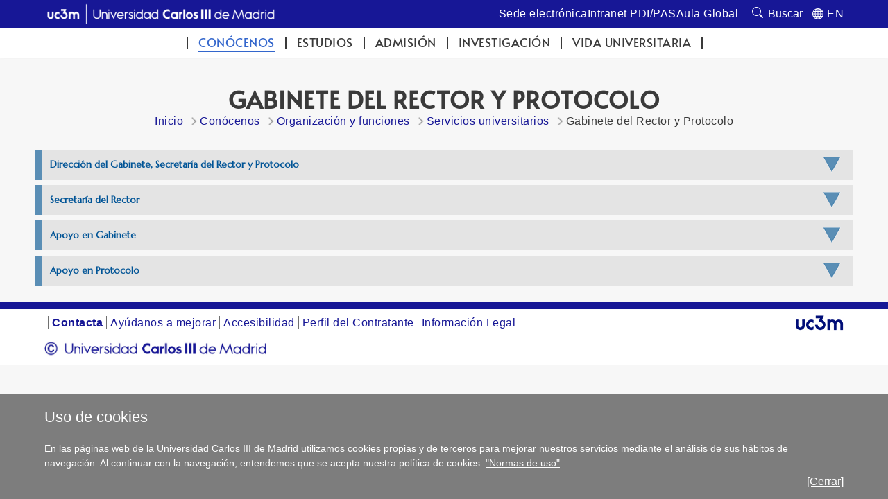

--- FILE ---
content_type: text/html; charset=UTF-8
request_url: https://www.uc3m.es/ss/Satellite/UC3MInstitucional/es/ServiciosUniversitarios/1371218584431/Gabinete_del_Rector_y_Protocolo
body_size: 5228
content:
<!DOCTYPE html>
<html lang="es" xml:lang="es" xmlns="http://www.w3.org/1999/xhtml" class="no-js">
<head>

	<title>Gabinete del Rector y Protocolo | UC3M</title>
	<meta http-equiv="Content-Type" content="text/html; charset=utf-8" />
	<meta http-equiv="Content-Language" content="es" />
	<meta name="viewport" content="width=device-width, initial-scale=1, maximum-scale=2"/>
	<meta name="Description" content=""/>
	<meta name="Keywords" content=""/>
	<meta name="Robots" content="Index,Follow"/>
	<meta name="format-detection" content="telephone=no"/>

	
	

	
	
		<meta property="og:url" content='https://www.uc3m.es/ss/Satellite/UC3MInstitucional/es/ServiciosUniversitarios/1371218584431/Gabinete_del_Rector_y_Protocolo' />
	
	<meta property="og:type" content="website" />
	<meta property="og:title" content='Gabinete del Rector y Protocolo | UC3M' />
	<meta property="og:description" content='Contenido compartido desde el sitio web oficial de la Universidad Carlos III de Madrid - www.uc3m.es' />
	
		<meta property="og:image" content='https://www.uc3m.es/ss/Satellite?blobcol=urldata&blobkey=id&blobtable=MungoBlobs&blobwhere=1371565450235&ssbinary=true' />
	

	
	<meta itemprop="name" content='Gabinete del Rector y Protocolo | UC3M' />
	<meta itemprop="description" content='Contenido compartido desde el sitio web oficial de la Universidad Carlos III de Madrid - www.uc3m.es' />
	
		<meta itemprop="image" content='https://www.uc3m.es/ss/Satellite?blobcol=urldata&blobkey=id&blobtable=MungoBlobs&blobwhere=1371565450235&ssbinary=true' />
	

	
	<meta name="twitter:card" content="summary_large_image" />
	<meta name="twitter:title" content='Gabinete del Rector y Protocolo | UC3M' />
	<meta name="twitter:description" content='Contenido compartido desde el sitio web oficial de la Universidad Carlos III de Madrid - www.uc3m.es' />
	
		<meta name="twitter:image:src" content='https://www.uc3m.es/ss/Satellite?blobcol=urldata&blobkey=id&blobtable=MungoBlobs&blobwhere=1371565450235&ssbinary=true' />
	

	
	
		
		
	

<script type="text/javascript">
			var dataLayer = dataLayer || [];
			dataLayer.push({"idpagina":"1371218584431","tipopagina":"ServiciosUniversitarios","idioma":"es","site":"UC3MInstitucional","titulo":"Gabinete del Rector y Protocolo"});
		</script>

<!-- Google Tag Manager -->
<script>
    (function (w, d, s, l, i) {
        w[l] = w[l] || [];
        w[l].push({
            'gtm.start': new Date().getTime(),
            event: 'gtm.js'
        });
        var f = d.getElementsByTagName(s)[0],
            j = d.createElement(s),
            dl = l != 'dataLayer' ? '&l=' + l : '';
        j.async = true;
        j.src =
            '//www.googletagmanager.com/gtm.js?id=' + i + dl;
        f.parentNode.insertBefore(j, f);
    })(window, document, 'script', 'dataLayer', 'GTM-WSJWMF');
</script>
<!-- End Google Tag Manager -->

	
	<link href='//fonts.googleapis.com/css?family=Marcellus' rel='stylesheet' type='text/css'>
	<link rel="stylesheet" href="/ss/Satellite?pagename=UC3MInstitucional%2FCSS%2FCSS-UC3MInstitucional&v=43" type="text/css" media="screen,print" />
	<link rel="stylesheet" href="/ss/Satellite?pagename=Base%2FCSS%2FCSS-SimpleLightbox&v=2" type="text/css" media="screen" />
	<link rel="stylesheet" href="/ss/Satellite?pagename=Base%2FCSS%2FCSS-Nivo-Slider&v=2" type="text/css" media="screen" />
	<link rel="stylesheet" href="/ss/Satellite?pagename=Base%2FCSS%2FCSS-PrettyPhoto&v=2" type="text/css" media="screen" />
	<link rel="stylesheet" href="/ss/Satellite?pagename=Base%2FCSS%2FCSS-Galleria-Classic&v=2" type="text/css" media="screen" />
	<!--[if IE 7]>
		<link rel="stylesheet" href="/ss/Satellite?pagename=UC3MInstitucional%2FCSS%2FCSS-UC3MInstitucional-IE7&v=43" type="text/css" media="screen,print" />
	<![endif]-->
	<!--[if IE 8]>
		<link rel="stylesheet" href="/ss/Satellite?pagename=UC3MInstitucional%2FCSS%2FCSS-UC3MInstitucional-IE8&v=43" type="text/css" media="screen,print" />
	<![endif]-->
	<link rel="stylesheet" href="/ss/Satellite?pagename=UC3MInstitucional%2FCSS%2FCSS-UC3MInstitucional-Print&v=43" type="text/css" media="print" /><link rel="shortcut icon" href="/base/media/base/img/decorativa/img_comunes_favicon/favicon.ico?blobheader=image/x-icon" />
	<script src="/ss/Satellite?pagename=Base%2FJavascript%2FJS-JQuery&v=5" type="text/javascript"></script>
	<script src="/ss/Satellite?pagename=Base%2FJavascript%2FJS-JQueryMobile&v=5" type="text/javascript"></script>
	<script src="/ss/Satellite?pagename=Base%2FJavascript%2FJS-Accordion&v=5" type="text/javascript"></script>
	<script src="/ss/Satellite?pagename=Base%2FJavascript%2FJS-Modernizr&v=5" type="text/javascript"></script>
	<script src="/ss/Satellite?pagename=Base%2FJavascript%2FJS-SimpleLightbox&v=5" type="text/javascript"></script>
	<script src="/ss/Satellite?pagename=Base%2FJavascript%2FJS-Nivo-Slider&v=5" type="text/javascript"></script>
	<script src="/ss/Satellite?pagename=Base%2FJavascript%2FJS-PrettyPhoto&v=5" type="text/javascript"></script>
	<script src="/ss/Satellite?pagename=Base%2FJavascript%2FJS-Galleria&v=5" type="text/javascript"></script>
	<script src="/ss/Satellite?pagename=Base%2FJavascript%2FJS-LazyLoad&v=5" type="text/javascript"></script>
	<script src="/ss/Satellite?pagename=UC3MInstitucional%2FJavascript%2FJS-UC3MInstitucional&v=18" type="text/javascript"></script>
	<script src="https://www.google.com/recaptcha/api.js"></script>
	
</head><body class="minisite  PortadaInstitucional">
<!-- Google Tag Manager (noscript) -->
        <noscript><iframe title="Google Tagmanager" src="//www.googletagmanager.com/ns.html?id=GTM-WSJWMF" height="0" width="0"
        style="display:none;visibility:hidden"></iframe></noscript>
        <!-- End Google Tag Manager (noscript) -->
<div id="avisoCookies" class="padding_2">
			<p class="tituloCookies">Uso de cookies</p>
			<p>En las páginas web de la Universidad Carlos III de Madrid utilizamos cookies propias y de terceros para mejorar nuestros servicios mediante el análisis de sus hábitos de navegación. Al continuar con la navegación, entendemos que se acepta nuestra política de cookies. <a href="/inicio/informacion-legal/politica-cookies">"Normas de uso"</a></p>
			<a id="cierreAviso" href="#">[Cerrar]</a>
		</div><script type="text/javascript">
			var cookiesFirstLoad = document.cookie.indexOf("UC3M_ACEPTA_POLITICA_COOKIES") < 0;
		    var date = new Date();
		    date.setTime(date.getTime() + 34560000000); // 400*24*60*60*1000, 400 days is max
		    document.cookie = "UC3M_ACEPTA_POLITICA_COOKIES" + "=true; expires=" + date.toUTCString() + "; path=/";
	
		    function cookies_page_ready() {
		        if(document.querySelector("html > body > .header-nav") || document.querySelector("html > body.PortadaInstitucional")) {
		            if (cookiesFirstLoad) {
		                var avisoCookies = document.querySelector("#avisoCookies");
		                avisoCookies.classList.add("show-cookies");
		                
		                avisoCookies.querySelector("#cierreAviso").addEventListener("click", function(e) {
		                    e.preventDefault();
		                    avisoCookies.classList.remove("show-cookies");
		                });
		            }
		        } else {
		            // Old sites
		            $("#avisoCookies").hide();
		            $("#avisoCookies").slideDown();
		    
		            $("#avisoCookies").find("#cierreAviso").on("click", function(e) {
		                e.preventDefault();
		                $("#avisoCookies").slideUp();
		            });
		        }
		    }
	
		    if (document.readyState !== "loading") {
		        cookies_page_ready();
		    } else {
		        document.addEventListener("DOMContentLoaded", function () {
		            cookies_page_ready();
		        });
		    }
		</script>
	<div class="container row">

		<div id="header" class="row padding_2">
				<div class="col span_14 logotipo">
					<a href="/inicio" rel="inicio">
<div class="marcoImagen logo "><img alt="UC3M. Universidad Carlos III de Madrid." src="/ss/Satellite?blobcol=urldata&blobkey=id&blobtable=MungoBlobs&blobwhere=1371614316787&ssbinary=true" ></div>
<div class="marcoImagen logomovil "><img alt="UC3M. Universidad Carlos III de Madrid." src="/ss/Satellite?blobcol=urldata&blobkey=id&blobtable=MungoBlobs&blobwhere=1371614316857&ssbinary=true" ></div>
<div class="marcoImagen logomovilsticky noMovil "><img alt="UC3M. Universidad Carlos III de Madrid." src="/ss/Satellite?blobcol=urldata&blobkey=id&blobtable=MungoBlobs&blobwhere=1371573953525&ssbinary=true" ></div></a></div>
		
		<div class="col span_12 noMovil">
			<div  class="accesosDirectos">
					<ul id="idiomas" class="row"><li class="idioma_EN"><a href="/ss/Satellite/UC3MInstitucional/en/ServiciosUniversitarios/1371218584431/Rector_s_Office_and_Protocol"><span class="notranslate">EN</span></a></li>
					</ul><ul class="enlAcceso row"><li>
							<a  href='https://sede.uc3m.es'><span>Sede electrónica</span></a>
						</li><li>
							<a  href='http://intranet.uc3m.es'><span>Intranet PDI/PAS</span></a>
						</li><li>
							<a  href='http://aulaglobal.uc3m.es'><span>Aula Global</span></a>
						</li></ul></div>
			<div class="buscador buscadorGeneralCabecera"><form action="/ss/Satellite?c=Page&cid=1371206582947&pagename=UC3MInstitucional%2FPage%2FResultadosBuscadorGeneral" method="post" accept-charset="UTF-8" id="buscadorGeneral"><INPUT TYPE='HIDDEN' NAME='_authkey_' VALUE='BB529B6AA6AD8EF139A97F22B6F610B25A58F738C8B4D57A54A4070ABA7F783D2B8AED54AD64DAD8F1F4F1251023C914'><input type="hidden" name="_charset_" value="UTF-8" /><input type="hidden" name="idioma" value="es" /><input type="hidden" name="isVanity" value="false" /><input type="hidden" name="site" value="UC3MInstitucional" />
					
					<fieldset class="fBuscar">
						<legend>Buscar:</legend>
						<label for="q"></label>
						<input type="text" name="q" id="q" placeholder="En la UC3M / Personas" class="buscar" vanity="false" title="Buscar en la UC3M / Personas"/>
						<div class="fBuscarEn">
							<legend>Buscar en:</legend>
							<input id="buscarUc3m" type="radio" name="buscarEn" value="uc3m" checked="checked" title='en la UC3M'/>
							<label for="buscarUc3m">en la UC3M</label>
							<input id="buscarPersonas" type="radio" name="buscarEn" value="personas" title='Personas'/>
							<label for="buscarPersonas">Personas</label>
						</div>
						<input class="botonBuscar" type="submit" value="Buscar" name="buscar" id="submitBuscadorGeneral" />
					</fieldset>
				</form>
				
				


                    <script>
                        function old_general_search_page_ready() {
                            if(!document.querySelector("html > body > .header-nav") && !document.querySelector("html > body.PortadaInstitucional")) {
                                $("#buscadorGeneral").submit(function () {
                                    if ($("#buscarUc3m:checked").length) {
                                        $("#buscadorGeneral").attr("action", $("#buscadorGeneral").attr("action") + "&q=" + encodeURIComponent($("#q").val()));
                                        $("#q").attr("disabled", "disabled");
                                    }
                                });
                            }
                        }
                    </script>                    
                    
				<script>
					if (document.readyState !== "loading") {
					    old_general_search_page_ready();
					} else {
					    document.addEventListener("DOMContentLoaded", function () {
					        old_general_search_page_ready();
					    });
					}
				</script>
				</div>
</div></div><div id="nav" class="row padding_2 menuHor">
	<div class="col menu"><ul><li class="activo"><a href="/conocenos">Conócenos</a></li><li><a href="/estudios">Estudios</a></li><li><a href="/admision">Admisión</a></li><li><a href="/investigacion">Investigación</a></li><li><a href="/vida-universitaria">Vida universitaria</a></li></ul>
					<a href="#" class="buttonMenu2">Y ADEMÁS...</a>
					<div class="menuMovil2">
						<a href="#" class="flechasAtras"><span class="oculto">Volver a menú</span></a>
					</div>
					</div>
			<a href="#" id="pullSearch" class="col movil_span_12"><img src="/base/media/base/img/decorativa/img_comunes_iconbuscar/image.png" alt=""/><span class="searchMenu">BUSCAR</span></a>
			<a href="#" id="pull" class="col movil_span_12"><span class="openMenu">MENÚ</span><span class="closeMenu">CERRAR</span><img src="/base/media/base/img/decorativa/img_comunes_iconmenu/menu.png" alt="MENÚ"/></a>
			
		</div>
		<div class="backMenu"></div>
		<div id="content" class="row padding_2">
		<div class="contTitulo row">
			<h1>Gabinete del Rector y Protocolo</h1>
			<ul class="migasPan"><li class="first"><a href="/inicio">Inicio</a></li><li><a href="/conocenos">Conócenos</a></li><li><a href="/ss/Satellite/UC3MInstitucional/es/TextoDosColumnas/1371423942923/Organizacion_y_funciones">Organización y funciones</a></li><li><a href="/conocenos/servicios-universitarios">Servicios universitarios</a></li><li>Gabinete del Rector y Protocolo</li></ul>

		</div><div class="contCentral row"><div class="col span_24"><ul id='acordeon1371218584413' class="accordion"><li>
			<h3><a href="#open-panel" class='acordeon1371218584413-miacordeon accordion-opener'>Dirección del Gabinete, Secretaría del Rector y Protocolo</a></h3><div class="panel loading"><div class="fichaEmpleado">
				                	<div class="marcoSuperior"><img src='/base/media/base/img/decorativa/IMG_Comunes_ClipFichaPersonal/clip.png' class="imgClip" alt=""><h4 class="notranslate">Laura Sánchez Sánchez</h4>
				                   	</div>
				                   	<div class="row marcoLiso texto ficha organigrama fichaDT">
				                     	<dl class="col span_10"><dt>Correo e.</dt>
						                       <dd class="notranslate"><a href="mailto:laura.sanchez@uc3m.es">laura.sanchez@uc3m.es</a></dd>             
								  		</dl>
								  		
				                     	<dl class="col span_10"><dt>Ubicación</dt><dd>Despacho: 8b.1.05</dd><dd>Edificio: RECTORADO</dd><dd>Campus de Getafe</dd><dt>Teléfono</dt><dd>916245705</dd></dl>
				                      
			                      		
<img class="marcoSombra col span_4 foto" alt="Fotografía  Laura Sánchez" src="/uc3m/media/uc3m/img/mediana/reducida/im_gabinete-del-rector---laura-sanchez/1371386641256.jpeg" />
			                   		</div>
			                   </div></div>
		</li></ul><ul id='acordeon1371277205686' class="accordion"><li>
			<h3><a href="#open-panel" class='acordeon1371277205686-miacordeon accordion-opener'>Secretaría del Rector</a></h3><div class="panel loading"><div class="fichaEmpleado">
				                	<div class="marcoSuperior"><img src='/base/media/base/img/decorativa/IMG_Comunes_ClipFichaPersonal/clip.png' class="imgClip" alt=""><h4 class="notranslate">Jovita Fernández Rodriguez</h4>
				                   	</div>
				                   	<div class="row marcoLiso texto ficha organigrama fichaDT">
				                     	<dl class="col span_10"><dt>Correo e.</dt>
						                       <dd class="notranslate"><a href="mailto:jovita.fernandez@uc3m.es">jovita.fernandez@uc3m.es</a></dd>             
								  		</dl>
								  		
				                     	<dl class="col span_10"><dt>Ubicación</dt><dd>Despacho: 8b.1.13</dd><dd>Edificio: RECTORADO</dd><dd>Campus de Getafe</dd><dt>Teléfono</dt><dd>916249515</dd><dd>916249824</dd></dl>
				                      
			                      		
<img class="marcoSombra col span_4 foto" alt="Imagen de Jovita Fernández Rodriguez" src="/ss/Satellite?blobcol=urldata&blobkey=id&blobtable=MungoBlobs&blobwhere=1371548419415&ssbinary=true" />
			                   		</div>
			                   </div><div class="fichaEmpleado">
				                	<div class="marcoSuperior"><img src='/base/media/base/img/decorativa/IMG_Comunes_ClipFichaPersonal/clip.png' class="imgClip" alt=""><h4 class="notranslate">Maite García de Santos</h4>
				                   	</div>
				                   	<div class="row marcoLiso texto ficha organigrama fichaDT">
				                     	<dl class="col span_10"><dt>Correo e.</dt>
						                       <dd class="notranslate"><a href="mailto:maite.desantos@uc3m.es">maite.desantos@uc3m.es</a></dd>             
								  		</dl>
								  		
				                     	<dl class="col span_10"><dt>Ubicación</dt><dd>Despacho: 8b.1.14</dd><dd>Edificio: RECTORADO</dd><dd>Campus de Getafe</dd><dt>Teléfono</dt><dd>916249568</dd></dl>
				                      
			                      		
<img class="marcoSombra col span_4 foto" alt="Imagen de Maite García de Santos" src="/ss/Satellite?blobcol=urldata&blobkey=id&blobtable=MungoBlobs&blobwhere=1371548417758&ssbinary=true" />
			                   		</div>
			                   </div></div>
		</li></ul><ul id='acordeon1371386389024' class="accordion"><li>
			<h3><a href="#open-panel" class='acordeon1371386389024-miacordeon accordion-opener'>Apoyo en Gabinete</a></h3><div class="panel loading"><div class="fichaEmpleado">
				                	<div class="marcoSuperior"><img src='/base/media/base/img/decorativa/IMG_Comunes_ClipFichaPersonal/clip.png' class="imgClip" alt=""><h4 class="notranslate">Óscar Alcaide Ciudad</h4>
				                   	</div>
				                   	<div class="row marcoLiso texto ficha organigrama fichaDT">
				                     	<dl class="col span_10"><dt>Correo e.</dt>
						                       <dd class="notranslate"><a href="mailto:oscar.alcaide@uc3m.es">oscar.alcaide@uc3m.es</a></dd>             
								  		</dl>
								  		
				                     	<dl class="col span_10"><dt>Ubicación</dt><dd>Despacho: 8b.1.08</dd><dd>Edificio: RECTORADO</dd><dd>Campus de Getafe</dd><dt>Teléfono</dt><dd>916245709</dd></dl>
				                      
			                      		
<img class="marcoSombra col span_4 foto" alt="OSCAR ALCAIDE" src="/uc3m/media/uc3m/img/mediana/original/im_comunicacion-institucional---oscar-alacaide/oscar-alcaide-ciudad.png" />
			                   		</div>
			                   </div></div>
		</li></ul><ul id='acordeon1371218584460' class="accordion"><li>
			<h3><a href="#open-panel" class='acordeon1371218584460-miacordeon accordion-opener'>Apoyo en Protocolo</a></h3><div class="panel loading"><div class="fichaEmpleado">
				                	<div class="marcoSuperior"><img src='/base/media/base/img/decorativa/IMG_Comunes_ClipFichaPersonal/clip.png' class="imgClip" alt=""><h4 class="notranslate">Matilde Lázaro Garcia</h4>
				                   	</div>
				                   	<div class="row marcoLiso texto ficha organigrama fichaDT">
				                     	<dl class="col span_10"><dt>Correo e.</dt>
						                       <dd class="notranslate"><a href="mailto:matilde.lazaro@uc3m.es">matilde.lazaro@uc3m.es</a></dd>             
								  		</dl>
								  		
				                     	<dl class="col span_10"><dt>Ubicación</dt><dd>Despacho: 8b.1.08</dd><dd>Edificio: RECTORADO</dd><dd>Campus de Getafe</dd><dt>Teléfono</dt><dd>916245707</dd></dl>
				                      
			                      		
			                   		</div>
			                   </div><div class="fichaEmpleado">
				                	<div class="marcoSuperior"><img src='/base/media/base/img/decorativa/IMG_Comunes_ClipFichaPersonal/clip.png' class="imgClip" alt=""><h4 class="notranslate">María Crisanta Martín Gómez</h4>
				                   	</div>
				                   	<div class="row marcoLiso texto ficha organigrama fichaDT">
				                     	<dl class="col span_10"><dt>Correo e.</dt>
						                       <dd class="notranslate"><a href="mailto:mariacrisanta.martin@uc3m.es">mariacrisanta.martin@uc3m.es</a></dd>             
								  		</dl>
								  		
				                     	<dl class="col span_10"><dt>Ubicación</dt><dd>Despacho: 8b.1.08</dd><dd>Edificio: RECTORADO</dd><dd>Campus de Getafe</dd><dt>Teléfono</dt><dd>916245715</dd></dl>
				                      
			                      		
			                   		</div>
			                   </div></div>
		</li></ul><script type="text/javascript">
					$('.accordion').accordion({
						canToggle: true,
		                canOpenMultiple: true
			        });

					$('.accordionInt').accordion({
		                canToggle: true,
		                canOpenMultiple: true,
						isInternal: true
		            });
				</script></div></div></div>
		<div id="footer" class="row padding_2">
	 		<div class="col span_21 pie_UC3M">
	 			<ul class="enlAcceso">
					<li>
						<a  href='/inicio/contacta'><span>Contacta</span></a>
					</li>
					<li>
						<a  href='https://contacta.uc3m.es'><span>Ayúdanos a mejorar</span></a>
					</li>
					<li>
						<a  href='/inicio/accesibilidad'><span>Accesibilidad</span></a>
					</li>
					<li>
						<a  href='/conocenos/contratos-perfil-contratante-convenios-contratos'><span>Perfil del Contratante</span></a>
					</li>
					<li>
						<a  href='/inicio/informacion-legal'><span>Información Legal</span></a>
					</li>
				</ul>
<div class="marcoImagen logoCopyright "><img alt="© Universidad Carlos III de Madrid" src="/ss/Satellite?blobcol=urldata&blobkey=id&blobtable=MungoBlobs&blobwhere=1371579085268&ssbinary=true" ></div>
			</div>
<div class="marcoImagen col span_3 pie_UC3M logoAnagrama noMovil "><img alt="UC3M" src="/ss/Satellite?blobcol=urldata&blobkey=id&blobtable=MungoBlobs&blobwhere=1371552353708&ssbinary=true" ></div></div>
	</div>
</body>
</html>
